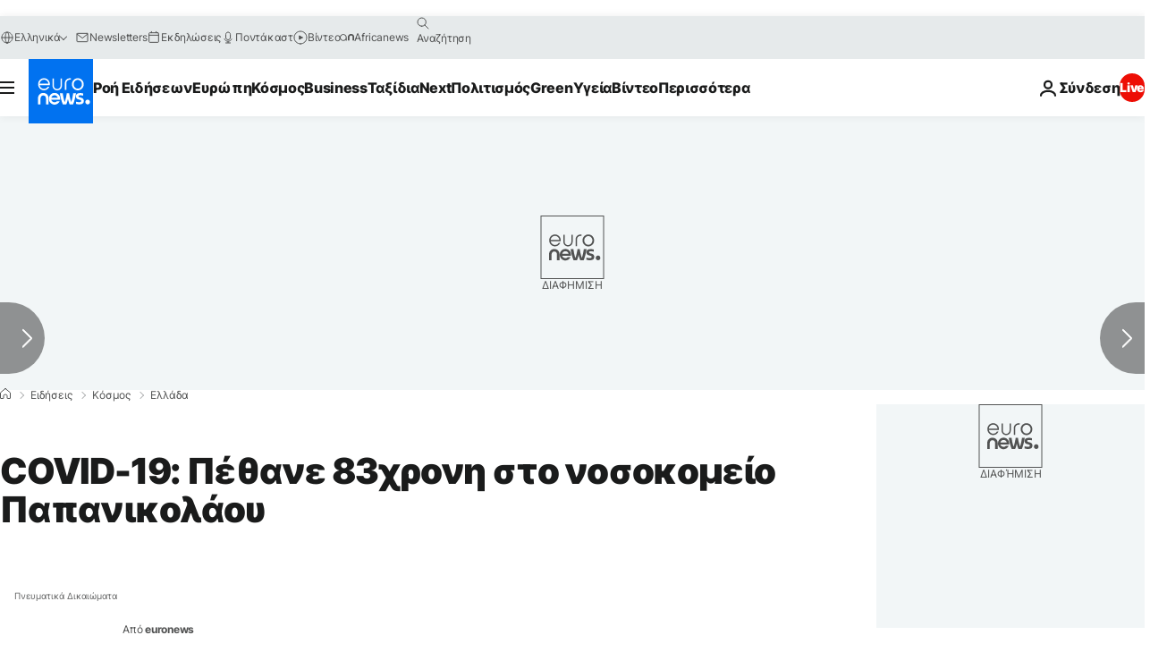

--- FILE ---
content_type: application/javascript
request_url: https://ml314.com/utsync.ashx?pub=&adv=&et=0&eid=84280&ct=js&pi=&fp=&clid=&if=0&ps=&cl=&mlt=&data=&&cp=https%3A%2F%2Fgr.euronews.com%2F2020%2F07%2F17%2Fcovid-19-pethane-83xroni&pv=1769457698740_s6jwbv8lf&bl=en-us@posix&cb=6872998&return=&ht=&d=&dc=&si=1769457698740_s6jwbv8lf&cid=&s=1280x720&rp=&v=2.8.0.252
body_size: 752
content:
_ml.setFPI('3658585024571113548');_ml.syncCallback({"es":true,"ds":true});_ml.processTag({ url: 'https://idsync.rlcdn.com/395886.gif?partner_uid=3658585024571113548', type: 'img' });
_ml.processTag({ url: 'https://match.adsrvr.org/track/cmf/generic?ttd_pid=d0tro1j&ttd_tpi=1', type: 'img' });
_ml.processTag({ url: 'https://ib.adnxs.com/getuid?https://ml314.com/csync.ashx%3Ffp=$UID%26person_id=3658585024571113548%26eid=2', type: 'img' });
_ml.processTag({ url: 'https://trc.taboola.com/sg/bombora/1/cm?redirect=https://ml314.com/csync.ashx%3Ffp=<TUID>%26person_id=3658585024571113548%26eid=50077', type: 'img' });
